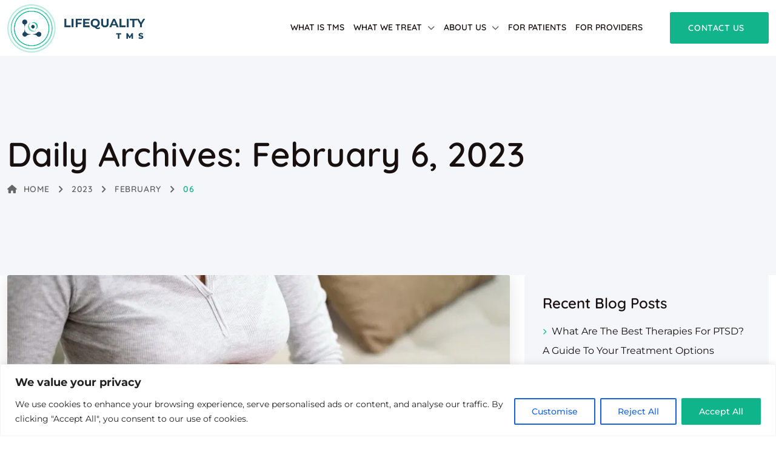

--- FILE ---
content_type: text/javascript
request_url: https://lifequalitytms.com/wp-content/plugins/medicate-core/public/js/script.js?ver=1.0.0
body_size: 2013
content:
(function(jQuery) {
    "use strict";
    var registerDependencies = function() {
            // if (null != PluginJsConfig && null != PluginJsConfig.js_dependencies) {
            //     var js_dependencies = PluginJsConfig.js_dependencies;
            //     for (var dependency in js_dependencies) {
            //         asyncloader.register(js_dependencies[dependency], dependency);
            //     }
            // }
            // console.log(PluginJsConfig.js_dependencies);
        },
        timer = function() {
            jQuery('.timer').countTo();
        },
        owl_carousel = function(e) {
            jQuery('.owl-carousel ').each(function() {
                var app_slider = jQuery(this);
                // console.log(app_slider);
                var rtl = false;
                var prev = 'fas fa-angle-left';
                var next = 'fas fa-angle-right';
                var prev_text = 'Prev';
                var next_text = 'Next';
                if (jQuery('body').hasClass('pt-is-rtl')) {
                    rtl = true;
                    prev = 'fas fa-angle-right';
                    next = 'fas fa-angle-left';
                }
                if (app_slider.data('prev_text') && app_slider.data('prev_text') != '') {
                    prev_text = app_slider.data('prev_text');
                }
                if (app_slider.data('next_text') && app_slider.data('next_text') != '') {
                    next_text = app_slider.data('next_text');
                }
                app_slider.owlCarousel({
                    rtl: rtl,
                    items: app_slider.data("desk_num"),
                    loop: app_slider.data("loop"),
                    margin: app_slider.data("margin"),
                    nav: app_slider.data("nav"),
                    dots: app_slider.data("dots"),
                    loop: app_slider.data("loop"),
                    autoplay: app_slider.data("autoplay"),
                    autoplayHoverPause: true,
                    autoplayTimeout: app_slider.data("autoplay-timeout"),
                    navText: ["<i class='" + prev + "'></i>", "<i class='" + next + "'></i>"],
                    responsiveClass: true,
                    responsive: {
                        // breakpoint from 0 up
                        0: {
                            items: app_slider.data("mob_sm"),
                            // nav: true,
                            // dots: true
                        },
                        // breakpoint from 480 up
                        480: {
                            items: app_slider.data("mob_num"),
                            // nav: true,
                            // dots: true
                        },
                        // breakpoint from 786 up
                        786: {
                            items: app_slider.data("tab_num")
                        },
                        // breakpoint from 1023 up
                        1023: {
                            items: app_slider.data("lap_num")
                        },
                        1199: {
                            items: app_slider.data("desk_num")
                        }
                    }
                });
            });
        },
        owl2 = function() {
            jQuery('.owl-carousel ').each(function() {
                var app_slider = jQuery(this);
                console.log(app_slider);
                jQuery('.owl-filter-bar').on('click', '.item', function() {
                    var $item = jQuery(this);
                    var filter = $item.data('owl-filter')
                    $item.addClass('current').siblings().removeClass('current');
                    app_slider.owlcarousel2_filter(filter);
                });
            });
        },
        pop_video = function() {
            jQuery('.popup-youtube, .popup-vimeo, .popup-gmaps, .button-play').magnificPopup({
                type: 'iframe',
                mainClass: 'mfp-fade',
                preloader: true,
            });
        },
        circle_progress = function() {
            jQuery('.pt-circle-progress-bar').each(function() {
                var number = jQuery(this).data('skill-level');
                var empty_color = jQuery(this).data('empty-color');
                var fill_color = jQuery(this).data('fill-color');
                var size = jQuery(this).data('size');
                var thickness = jQuery(this).data('thickness');
                jQuery(this).circleProgress({
                    value: '0.' + number,
                    size: size,
                    emptyFill: empty_color,
                    fill: {
                        color: fill_color
                    }
                }).on('circle-animation-progress', function(event, progress) {
                    jQuery(this).find('.pt-progress-count').html(Math.round(number * progress) + '%');
                });
            });
        },
        isotope = function() {
            jQuery('.pt-masonry').isotope({
                itemSelector: '.pt-masonry-item',
                masonry: {
                    columnWidth: '.grid-sizer',
                    gutter: 0
                }
            });
            jQuery('.pt-grid').isotope({
                itemSelector: '.pt-grid-item',
            });
            jQuery('.pt-filter-button-group').on('click', '.pt-filter-btn', function() {
                var filterValue = jQuery(this).attr('data-filter');
                // console.log(filterValue);
                jQuery('.pt-masonry').isotope({
                    filter: filterValue
                });
                jQuery('.pt-grid').isotope({
                    filter: filterValue
                });
                jQuery('.pt-filter-button-group .pt-filter-btn').removeClass('active');
                jQuery(this).addClass('active');
                updateFilterCounts();
            });
            var initial_items = 5;
            var next_items = 3;
            if (jQuery('.pt-masonry').length > 0) {
                var initial_items = jQuery('.pt-masonry').data('initial_items');
                var next_items = jQuery('.pt-masonry').data('next_items');
            }
            if (jQuery('.pt-grid').length > 0) {
                var initial_items = jQuery('.pt-grid').data('initial_items');
                var next_items = jQuery('.pt-grid').data('next_items');
            }

            function showNextItems(pagination) {
                var itemsMax = jQuery('.visible_item').length;
                var itemsCount = 0;
                jQuery('.visible_item').each(function() {
                    if (itemsCount < pagination) {
                        jQuery(this).removeClass('visible_item');
                        itemsCount++;
                    }
                });
                if (itemsCount >= itemsMax) {
                    jQuery('#showMore').hide();
                }
                if (jQuery('.pt-masonry').length > 0) {
                    jQuery('.pt-masonry').isotope('layout');
                }
                if (jQuery('.pt-grid').length > 0) {
                    jQuery('.pt-grid').isotope('layout');
                }
            }
            // function that hides items when page is loaded
            function hideItems(pagination) {
                var itemsMax = jQuery('.pt-filter-items').length;
                // console.log(itemsMax);
                var itemsCount = 0;
                jQuery('.pt-filter-items').each(function() {
                    if (itemsCount >= pagination) {
                        jQuery(this).addClass('visible_item');
                    }
                    itemsCount++;
                });
                if (itemsCount < itemsMax || initial_items >= itemsMax) {
                    jQuery('#showMore').hide();
                }
                if (jQuery('.pt-masonry').length > 0) {
                    jQuery('.pt-masonry').isotope('layout');
                }
                if (jQuery('.pt-grid').length > 0) {
                    jQuery('.pt-grid').isotope('layout');
                }
            }
            jQuery('#showMore').on('click', function(e) {
                e.preventDefault();
                showNextItems(next_items);
            });
            hideItems(initial_items);

            function updateFilterCounts() {
                // get filtered item elements
                if (jQuery('.pt-masonry').length > 0) {
                    var itemElems = jQuery('.pt-masonry').isotope('getFilteredItemElements');
                }
                if (jQuery('.pt-grid').length > 0) {
                    var itemElems = jQuery('.pt-grid').isotope('getFilteredItemElements');
                }
                var count_items = jQuery(itemElems).length;
                // console.log(count_items);
                if (count_items > initial_items) {
                    jQuery('#showMore').show();
                } else {
                    jQuery('#showMore').hide();
                }
                if (jQuery('.pt-filter-items').hasClass('visible_item')) {
                    jQuery('.pt-filter-items').removeClass('visible_item');
                }
                var index = 0;
                jQuery(itemElems).each(function() {
                    if (index >= initial_items) {
                        jQuery(this).addClass('visible_item');
                    }
                    index++;
                });
                if (jQuery('.pt-masonry').length > 0) {
                    jQuery('.pt-masonry').isotope('layout');
                }
                if (jQuery('.pt-grid').length > 0) {
                    jQuery('.pt-grid').isotope('layout');
                }
            }
        },
        progress_bar = function() {
            jQuery('.pt-progress-bar > span').each(function() {
                var app_slider = jQuery('.pt-progressbar-box');
                jQuery(this).progressBar({
                    shadow: false,
                    animation: true,
                    height: app_slider.data('h'),
                    percentage: false,
                    border: false,
                    animateTarget: true,
                });
                
            });
        },
        accordion = function() {
            jQuery('.pt-accordion-block .pt-accordion-box .pt-accordion-details').hide();
            jQuery('.pt-accordion-block .pt-accordion-box:first').addClass('pt-active').children().slideDown('slow');
            jQuery('.pt-accordion-block .pt-accordion-box').on("click", function() {
                if (jQuery(this).children('div.pt-accordion-details').is(':hidden')) {
                    jQuery('.pt-accordion-block .pt-accordion-box').removeClass('pt-active').children('div.pt-accordion-details').slideUp('slow');
                    jQuery(this).toggleClass('pt-active').children('div.pt-accordion-details').slideDown('slow');
                }
            });
        };
    jQuery(document).ready(function() {
        registerDependencies();
       
        // if (jQuery('.owl-carousel-2').length > 0) {
            // asyncloader.require(['owlcarousel2-filter'], function() {
                // owl2();
            // });
        // }
        if (jQuery('.timer').length > 0) {
            // asyncloader.require(['jquery.countTo'], function() {
                timer();
            // });
        }
        if (jQuery('.popup-youtube, .popup-vimeo, .popup-gmaps, .button-play').length > 0) {
            // asyncloader.require(['jquery.magnific-popup'], function() {
                pop_video();
            // });
        }
        if (jQuery('.pt-circle-progress-bar').length > 0) {
            // asyncloader.require(['circle-progress'], function() {
                circle_progress();
            // });
        }

        
        jQuery('p:empty').remove();
    });
    jQuery(window).on('load', function(e) {
        // console.log('onload');

         if (jQuery('.owl-carousel').length > 0) {
            // asyncloader.require(['owl.carousel'], function() {
                owl_carousel();
            // });
        }
                if (jQuery('.pt-masonry , .pt-grid ').length > 0) {
            // asyncloader.require(['isotope.pkgd'], function() {
                isotope();
            // });
        }
        if (jQuery('.pt-progressbar-box').length > 0) {
            // asyncloader.require(['progressbar.js'], function() {
                progress_bar();
                // console.log('onload');
            // });
        }
        jQuery('img').each(function() {
            jQuery(this).attr('height', jQuery(this).height() + 'px');
            jQuery(this).attr('width', jQuery(this).width() + 'px');
        });
        
        jQuery.fn.BeerSlider = function ( options ) {
            options = options || {};
            return this.each(function() {
                new BeerSlider(this, options);
            });
        };
        jQuery('.beer-slider').BeerSlider({start: 50});           
    });
})(jQuery);